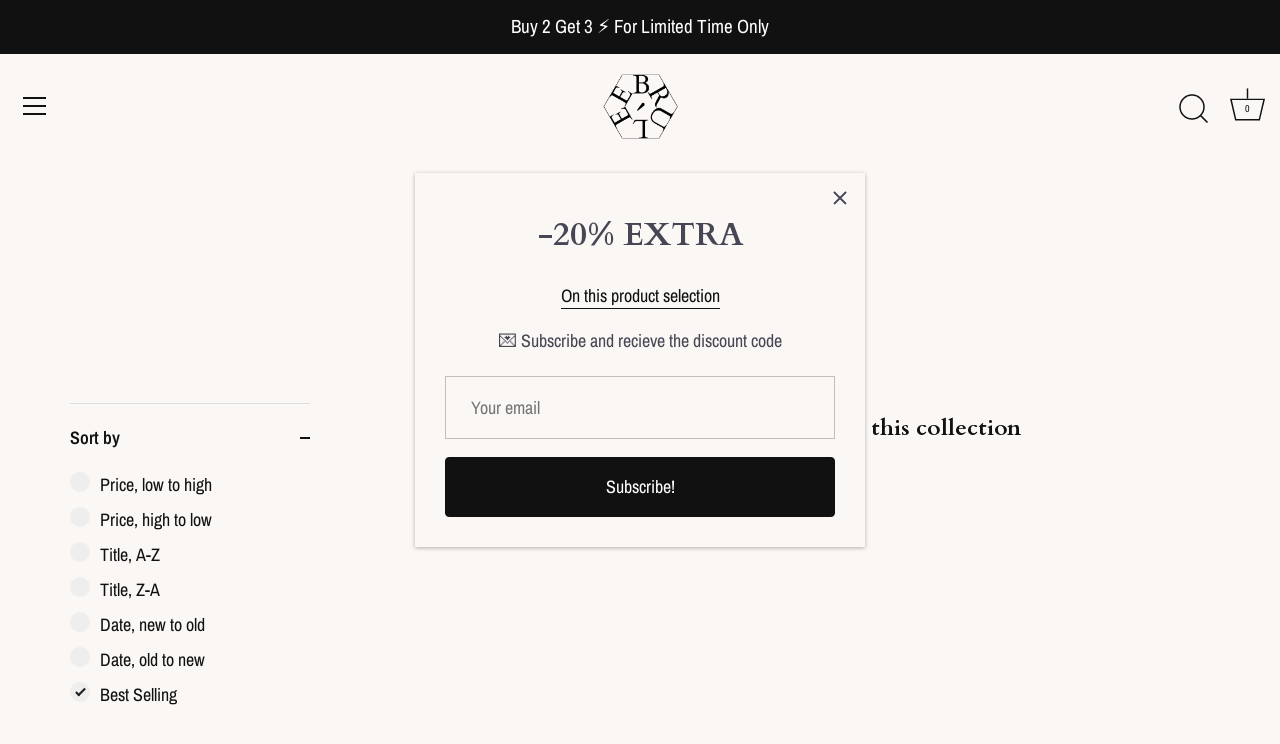

--- FILE ---
content_type: text/javascript
request_url: https://www.bruleebeachwear.com/cdn/shop/t/5/assets/size-chart-data.js?v=128306636121564919351653009360
body_size: 2600
content:
AVADA_SC.campaigns=[{id:"viro1SPJ1KCRG6xluMeJ",name:"Reina Olga",conditions:{conditions:[{type:"TITLE",value:"",operation:"CONTAINS"}],type:"ALL"},collectionPagePosition:"",contentConfigs:[{position:0,value:'<div style="-webkit-font-smoothing: antialiased; box-sizing: border-box !important; color: rgb(28, 27, 27); font-family: &quot;Century Gothic&quot;, sans-serif; font-size: 14px; font-style: normal; font-variant-ligatures: normal; font-variant-caps: normal; font-weight: 400; letter-spacing: normal; orphans: 2; text-indent: 0px; text-transform: none; white-space: normal; widows: 2; word-spacing: 0px; -webkit-text-stroke-width: 0px; background-color: rgb(255, 255, 255); text-decoration-thickness: initial; text-decoration-style: initial; text-decoration-color: initial; text-align: center;"><p class="MsoNormal" align="center" style="margin: 0px; font-size: 15px; font-family: Calibri, sans-serif; text-align: center; line-height: normal; background: white;"><b><em><span style="font-size: 14px; font-family: &quot;Century Gothic&quot;, sans-serif; color: rgb(28, 27, 27);">SIZE\n                GUIDE&nbsp;</span></em></b></p>\n\n<p class="MsoNormal" align="center" style="margin: 0px; font-size: 15px; font-family: Calibri, sans-serif; text-align: center; line-height: normal; background: white;"><span style="font-size: 14px; font-family: &quot;Century Gothic&quot;, sans-serif; color: rgb(28, 27, 27);">&nbsp;</span></p>\n\n<div align="center">\n\n    <table class="MsoNormalTable" border="0" cellspacing="3" cellpadding="0" width="100%" style="width: 100%;">\n        <tbody>\n            <tr style="mso-yfti-irow:0;mso-yfti-firstrow:yes">\n                <td style="padding: 18px 10px 18px 0px;">\n                    <table class="MsoNormalTable" border="0" cellspacing="3" cellpadding="0" width="144" style="width: 115.607%;">\n                        <tbody>\n                            <tr style="mso-yfti-irow:0;mso-yfti-firstrow:yes;mso-yfti-lastrow:yes">\n                                <td width="64" style="width: 64px; padding: 18px 0px;">\n                                    <p class="MsoNormal" style="margin: 0px; font-size: 15px; font-family: Calibri, sans-serif; line-height: normal;"><b><span style="font-size: 16px; font-family: &quot;Times New Roman&quot;, serif;">REINA OLGA SIZE</span></b></p>\n                                </td>\n                            </tr>\n                        </tbody>\n                    </table>\n                </td>\n                <td style="padding: 18px 10px;">\n                    <p class="MsoNormal" style="margin: 0px; font-family: Calibri, sans-serif; line-height: normal; font-size: 15px;"><span style="font-family: &quot;Times New Roman&quot;, serif; font-size: 16px;"><strong>EU</strong></span></p>\n                </td>\n                <td style="padding: 18px 10px;">\n                    <p class="MsoNormal" style="margin: 0px; font-size: 15px; font-family: Calibri, sans-serif; line-height: normal;"><b><span style="font-size: 16px; font-family: &quot;Times New Roman&quot;, serif;">IT</span></b></p>\n                </td>\n                <td style="padding: 18px 10px;">\n                    <p class="MsoNormal" style="margin: 0px; font-size: 15px; font-family: Calibri, sans-serif; line-height: normal;"><b><span style="font-size: 16px; font-family: &quot;Times New Roman&quot;, serif;">FR</span></b></p>\n                </td>\n                <td style="padding: 18px 10px;">\n                    <p class="MsoNormal" style="margin: 0px; font-family: Calibri, sans-serif; line-height: normal; font-size: 15px;"><span style="font-family: &quot;Times New Roman&quot;, serif; font-size: 16px;"><strong>UK</strong></span></p>\n                </td>\n                <td style="padding: 18px 10px;">\n                    <p class="MsoNormal" style="margin: 0px; font-size: 15px; font-family: Calibri, sans-serif; line-height: normal;"><b><span style="font-size: 16px; font-family: &quot;Times New Roman&quot;, serif;">US</span></b></p>\n                </td>\n                <td style="padding: 18px 0px 18px 10px;">\n                    <p class="MsoNormal" style="margin: 0px; font-size: 15px; font-family: Calibri, sans-serif; line-height: normal;"><b><span style="font-size: 16px; font-family: &quot;Times New Roman&quot;, serif;">AUS</span></b></p>\n                </td>\n            </tr>\n            <tr style="mso-yfti-irow:1">\n                <td style="padding: 18px 10px 18px 0px;">\n                    <p class="MsoNormal" style="margin: 0px; font-size: 15px; font-family: Calibri, sans-serif; line-height: normal;"><span style="font-size: 16px; font-family: &quot;Times New Roman&quot;, serif;">S</span></p>\n                </td>\n                <td style="padding: 18px 10px;">\n                    <p class="MsoNormal" style="margin: 0px; font-size: 15px; font-family: Calibri, sans-serif; line-height: normal;"><span style="font-size: 16px; font-family: &quot;Times New Roman&quot;, serif;">34-36</span></p>\n                </td>\n                <td style="padding: 18px 10px;">\n                    <p class="MsoNormal" style="margin: 0px; font-size: 15px; font-family: Calibri, sans-serif; line-height: normal;"><span style="font-size: 16px; font-family: &quot;Times New Roman&quot;, serif;">38-40</span></p>\n                </td>\n                <td style="padding: 18px 10px;">\n                    <p class="MsoNormal" style="margin: 0px; font-size: 15px; font-family: Calibri, sans-serif; line-height: normal;"><span style="font-size: 16px; font-family: &quot;Times New Roman&quot;, serif;">35-36</span></p>\n                </td>\n                <td style="padding: 18px 10px;">\n                    <p class="MsoNormal" style="margin: 0px; font-size: 15px; font-family: Calibri, sans-serif; line-height: normal;"><span style="font-size: 16px; font-family: &quot;Times New Roman&quot;, serif;">6-8</span></p>\n                </td>\n                <td style="padding: 18px 10px;">\n                    <p class="MsoNormal" style="margin: 0px; font-size: 15px; font-family: Calibri, sans-serif; line-height: normal;"><span style="font-size: 16px; font-family: &quot;Times New Roman&quot;, serif;">2-4</span></p>\n                </td>\n                <td style="padding: 18px 0px 18px 10px;">\n                    <p class="MsoNormal" style="margin: 0px; font-size: 15px; font-family: Calibri, sans-serif; line-height: normal;"><span style="font-size: 16px; font-family: &quot;Times New Roman&quot;, serif;">6-8</span></p>\n                </td>\n            </tr>\n            <tr style="mso-yfti-irow:2">\n                <td style="padding: 18px 10px 18px 0px;">\n                    <p class="MsoNormal" style="margin: 0px; font-size: 15px; font-family: Calibri, sans-serif; line-height: normal;"><span style="font-size: 16px; font-family: &quot;Times New Roman&quot;, serif;">M</span></p>\n                </td>\n                <td style="padding: 18px 10px;">\n                    <p class="MsoNormal" style="margin: 0px; font-size: 15px; font-family: Calibri, sans-serif; line-height: normal;"><span style="font-size: 16px; font-family: &quot;Times New Roman&quot;, serif;">38-40</span></p>\n                </td>\n                <td style="padding: 18px 10px;">\n                    <p class="MsoNormal" style="margin: 0px; font-size: 15px; font-family: Calibri, sans-serif; line-height: normal;"><span style="font-size: 16px; font-family: &quot;Times New Roman&quot;, serif;">42-44</span></p>\n                </td>\n                <td style="padding: 18px 10px;">\n                    <p class="MsoNormal" style="margin: 0px; font-size: 15px; font-family: Calibri, sans-serif; line-height: normal;"><span style="font-size: 16px; font-family: &quot;Times New Roman&quot;, serif;">38-40</span></p>\n                </td>\n                <td style="padding: 18px 10px;">\n                    <p class="MsoNormal" style="margin: 0px; font-size: 15px; font-family: Calibri, sans-serif; line-height: normal;"><span style="font-size: 16px; font-family: &quot;Times New Roman&quot;, serif;">10-12</span></p>\n                </td>\n                <td style="padding: 18px 10px;">\n                    <p class="MsoNormal" style="margin: 0px; font-size: 15px; font-family: Calibri, sans-serif; line-height: normal;"><span style="font-size: 16px; font-family: &quot;Times New Roman&quot;, serif;">6-8</span></p>\n                </td>\n                <td style="padding: 18px 0px 18px 10px;">\n                    <p class="MsoNormal" style="margin: 0px; font-size: 15px; font-family: Calibri, sans-serif; line-height: normal;"><span style="font-size: 16px; font-family: &quot;Times New Roman&quot;, serif;">10-12</span></p>\n                </td>\n            </tr>\n            <tr style="mso-yfti-irow:3;mso-yfti-lastrow:yes">\n                <td style="padding: 18px 10px 18px 0px;">\n                    <p class="MsoNormal" style="margin: 0px; font-size: 15px; font-family: Calibri, sans-serif; line-height: normal;"><span style="font-size: 16px; font-family: &quot;Times New Roman&quot;, serif;">L</span></p>\n                </td>\n                <td style="padding: 18px 10px;">\n                    <p class="MsoNormal" style="margin: 0px; font-size: 15px; font-family: Calibri, sans-serif; line-height: normal;"><span style="font-size: 16px; font-family: &quot;Times New Roman&quot;, serif;">42</span></p>\n                </td>\n                <td style="padding: 18px 10px;">\n                    <p class="MsoNormal" style="margin: 0px; font-size: 15px; font-family: Calibri, sans-serif; line-height: normal;"><span style="font-size: 16px; font-family: &quot;Times New Roman&quot;, serif;">46</span></p>\n                </td>\n                <td style="padding: 18px 10px;">\n                    <p class="MsoNormal" style="margin: 0px; font-size: 15px; font-family: Calibri, sans-serif; line-height: normal;"><span style="font-size: 16px; font-family: &quot;Times New Roman&quot;, serif;">42</span></p>\n                </td>\n                <td style="padding: 18px 10px;">\n                    <p class="MsoNormal" style="margin: 0px; font-size: 15px; font-family: Calibri, sans-serif; line-height: normal;"><span style="font-size: 16px; font-family: &quot;Times New Roman&quot;, serif;">14</span></p>\n                </td>\n                <td style="padding: 18px 10px;">\n                    <p class="MsoNormal" style="margin: 0px; font-size: 15px; font-family: Calibri, sans-serif; line-height: normal;"><span style="font-size: 16px; font-family: &quot;Times New Roman&quot;, serif;">10</span></p>\n                </td>\n                <td style="padding: 18px 0px 18px 10px;">\n                    <p class="MsoNormal" style="margin: 0px; font-size: 15px; font-family: Calibri, sans-serif; line-height: normal;"><span style="font-size: 16px; font-family: &quot;Times New Roman&quot;, serif;">14</span></p>\n                </td>\n            </tr>\n        </tbody>\n    </table>\n\n</div>\uFEFF</div><div style="-webkit-font-smoothing: antialiased; box-sizing: border-box !important; color: rgb(28, 27, 27); font-family: &quot;Century Gothic&quot;, sans-serif; font-size: 14px; font-style: normal; font-variant-ligatures: normal; font-variant-caps: normal; font-weight: 400; letter-spacing: normal; orphans: 2; text-indent: 0px; text-transform: none; white-space: normal; widows: 2; word-spacing: 0px; -webkit-text-stroke-width: 0px; background-color: rgb(255, 255, 255); text-decoration-thickness: initial; text-decoration-style: initial; text-decoration-color: initial; text-align: center;"><br></div><p><br></p>'},{position:1,value:""}],shopId:"jBhTPwiN93Uf44RRMwt3",homePageInlinePosition:"after",showOnCollectionPage:!1,showOnAllCollectionsPages:"show all",countries:[],inlinePosition:"after",click:0,isRemoveBranding:!1,productIds:[6018286354598,6018292351142,6018312143014,7250999967910,7251002818726,7250996756646,6018322759846,6018320433318,7245603602598,7251013435558,7251005243558,7251016876198,6018164785318],collectionPageInlinePosition:"after",showOnHomePage:!1,shopDomain:"brulee-beachwear.myshopify.com",homePagePosition:"",collectionIds:[{values:""}],displayType:"MANUAL",position:".size-chart-container",smartSelector:!0,countries_all:!0,status:!0,createdAt:"2022-01-25T17:46:20.729Z",priority:1},{id:"LHGVAhT1SQu1GrIs7bM2",showOnHomePage:!1,countries_all:!0,collectionPagePosition:"",conditions:{conditions:[{value:"",operation:"CONTAINS",type:"TITLE"}],type:"ALL"},status:!0,productIds:[6567643447462,6567687291046,6567680049318,6570399695014,6570267312294,6570338025638,6570450518182,6570429481126],shopDomain:"brulee-beachwear.myshopify.com",smartSelector:!0,name:"Os\xE9ree",displayType:"MANUAL",countries:[],position:".size-chart-link",collectionPageInlinePosition:"after",showOnCollectionPage:!1,shopId:"jBhTPwiN93Uf44RRMwt3",inlinePosition:"after",contentConfigs:[{position:0,value:'<div style="-webkit-font-smoothing: antialiased; box-sizing: border-box !important; color: rgb(28, 27, 27); font-family: &quot;Century Gothic&quot;, sans-serif; font-size: 14px; font-style: normal; font-variant-ligatures: normal; font-variant-caps: normal; font-weight: 400; letter-spacing: normal; orphans: 2; text-indent: 0px; text-transform: none; white-space: normal; widows: 2; word-spacing: 0px; -webkit-text-stroke-width: 0px; background-color: rgb(255, 255, 255); text-decoration-thickness: initial; text-decoration-style: initial; text-decoration-color: initial; text-align: center;"><br></div><div style="-webkit-font-smoothing: antialiased; box-sizing: border-box !important; color: rgb(28, 27, 27); font-family: &quot;Century Gothic&quot;, sans-serif; font-size: 14px; font-style: normal; font-variant-ligatures: normal; font-variant-caps: normal; font-weight: 400; letter-spacing: normal; orphans: 2; text-indent: 0px; text-transform: none; white-space: normal; widows: 2; word-spacing: 0px; -webkit-text-stroke-width: 0px; background-color: rgb(255, 255, 255); text-decoration-thickness: initial; text-decoration-style: initial; text-decoration-color: initial; text-align: center;"><em style="-webkit-font-smoothing: antialiased; box-sizing: border-box !important;"><strong style="-webkit-font-smoothing: antialiased; box-sizing: border-box !important; font-weight: 700;">SIZE GUIDE&nbsp;</strong></em></div><div style="-webkit-font-smoothing: antialiased; box-sizing: border-box !important; color: rgb(28, 27, 27); font-family: &quot;Century Gothic&quot;, sans-serif; font-size: 14px; font-style: normal; font-variant-ligatures: normal; font-variant-caps: normal; font-weight: 400; letter-spacing: normal; orphans: 2; text-indent: 0px; text-transform: none; white-space: normal; widows: 2; word-spacing: 0px; -webkit-text-stroke-width: 0px; background-color: rgb(255, 255, 255); text-decoration-thickness: initial; text-decoration-style: initial; text-decoration-color: initial; text-align: center;"><br></div><div style="-webkit-font-smoothing: antialiased; box-sizing: border-box !important; color: rgb(28, 27, 27); font-family: &quot;Century Gothic&quot;, sans-serif; font-size: 14px; font-style: normal; font-variant-ligatures: normal; font-variant-caps: normal; font-weight: 400; letter-spacing: normal; orphans: 2; text-indent: 0px; text-transform: none; white-space: normal; widows: 2; word-spacing: 0px; -webkit-text-stroke-width: 0px; background-color: rgb(255, 255, 255); text-decoration-thickness: initial; text-decoration-style: initial; text-decoration-color: initial; text-align: center;"><div class="TableWrapper" style="-webkit-font-smoothing: antialiased; box-sizing: border-box !important; overflow: auto;"><table width="100%" style="-webkit-font-smoothing: antialiased; box-sizing: border-box !important; border-collapse: separate; border-spacing: 0px; width: 680px; font-size: calc(var(--base-text-font-size) - (var(--default-text-font-size) - 12px)); white-space: normal;"><tbody style="-webkit-font-smoothing: antialiased; box-sizing: border-box !important;"><tr style="-webkit-font-smoothing: antialiased; box-sizing: border-box !important;"><td style="-webkit-font-smoothing: antialiased; box-sizing: border-box !important; padding: 18px 10px 18px 0px; border-bottom: 1px solid var(--border-color); text-align: left;"><table width="64" style="-webkit-font-smoothing: antialiased; box-sizing: border-box !important; border-collapse: separate; border-spacing: 0px; width: 143.531px; font-size: calc(var(--base-text-font-size) - (var(--default-text-font-size) - 12px)); white-space: normal;"><tbody style="-webkit-font-smoothing: antialiased; box-sizing: border-box !important;"><tr style="-webkit-font-smoothing: antialiased; box-sizing: border-box !important;"><td width="64" style="-webkit-font-smoothing: antialiased; box-sizing: border-box !important; padding: 18px 0px; border-bottom: 1px solid var(--border-color); text-align: left;"><strong style="-webkit-font-smoothing: antialiased; box-sizing: border-box !important; font-weight: 700;">OSEREE SIZE</strong></td></tr></tbody></table></td><td style="-webkit-font-smoothing: antialiased; box-sizing: border-box !important; padding: 18px 10px; border-bottom: 1px solid var(--border-color); text-align: left;"><strong style="-webkit-font-smoothing: antialiased; box-sizing: border-box !important; font-weight: 700;">IT</strong></td><td style="-webkit-font-smoothing: antialiased; box-sizing: border-box !important; padding: 18px 10px; border-bottom: 1px solid var(--border-color); text-align: left;"><strong style="-webkit-font-smoothing: antialiased; box-sizing: border-box !important; font-weight: 700;">FR</strong></td><td style="-webkit-font-smoothing: antialiased; box-sizing: border-box !important; padding: 18px 10px; border-bottom: 1px solid var(--border-color); text-align: left;"><strong style="-webkit-font-smoothing: antialiased; box-sizing: border-box !important; font-weight: 700;">UK</strong></td><td style="-webkit-font-smoothing: antialiased; box-sizing: border-box !important; padding: 18px 10px; border-bottom: 1px solid var(--border-color); text-align: left;"><strong style="-webkit-font-smoothing: antialiased; box-sizing: border-box !important; font-weight: 700;">US</strong></td><td style="-webkit-font-smoothing: antialiased; box-sizing: border-box !important; padding: 18px 10px; border-bottom: 1px solid var(--border-color); text-align: left;"><strong style="-webkit-font-smoothing: antialiased; box-sizing: border-box !important; font-weight: 700;">MEX</strong></td><td style="-webkit-font-smoothing: antialiased; box-sizing: border-box !important; padding: 18px 0px 18px 10px; border-bottom: 1px solid var(--border-color); text-align: left;"><strong style="-webkit-font-smoothing: antialiased; box-sizing: border-box !important; font-weight: 700;">RU</strong></td></tr><tr style="-webkit-font-smoothing: antialiased; box-sizing: border-box !important;"><td style="-webkit-font-smoothing: antialiased; box-sizing: border-box !important; padding: 18px 10px 18px 0px; border-bottom: 1px solid var(--border-color); text-align: left;">S</td><td style="-webkit-font-smoothing: antialiased; box-sizing: border-box !important; padding: 18px 10px; border-bottom: 1px solid var(--border-color); text-align: left;">40</td><td style="-webkit-font-smoothing: antialiased; box-sizing: border-box !important; padding: 18px 10px; border-bottom: 1px solid var(--border-color); text-align: left;">36</td><td style="-webkit-font-smoothing: antialiased; box-sizing: border-box !important; padding: 18px 10px; border-bottom: 1px solid var(--border-color); text-align: left;">8</td><td style="-webkit-font-smoothing: antialiased; box-sizing: border-box !important; padding: 18px 10px; border-bottom: 1px solid var(--border-color); text-align: left;">4 (XS-4)</td><td style="-webkit-font-smoothing: antialiased; box-sizing: border-box !important; padding: 18px 10px; border-bottom: 1px solid var(--border-color); text-align: left;">3 (CH)</td><td style="-webkit-font-smoothing: antialiased; box-sizing: border-box !important; padding: 18px 0px 18px 10px; border-bottom: 1px solid var(--border-color); text-align: left;">42</td></tr><tr style="-webkit-font-smoothing: antialiased; box-sizing: border-box !important;"><td style="-webkit-font-smoothing: antialiased; box-sizing: border-box !important; padding: 18px 10px 18px 0px; border-bottom: 1px solid var(--border-color); text-align: left;">M</td><td style="-webkit-font-smoothing: antialiased; box-sizing: border-box !important; padding: 18px 10px; border-bottom: 1px solid var(--border-color); text-align: left;">42</td><td style="-webkit-font-smoothing: antialiased; box-sizing: border-box !important; padding: 18px 10px; border-bottom: 1px solid var(--border-color); text-align: left;">38</td><td style="-webkit-font-smoothing: antialiased; box-sizing: border-box !important; padding: 18px 10px; border-bottom: 1px solid var(--border-color); text-align: left;">10</td><td style="-webkit-font-smoothing: antialiased; box-sizing: border-box !important; padding: 18px 10px; border-bottom: 1px solid var(--border-color); text-align: left;">6 (S-6)</td><td style="-webkit-font-smoothing: antialiased; box-sizing: border-box !important; padding: 18px 10px; border-bottom: 1px solid var(--border-color); text-align: left;">5 (M)</td><td style="-webkit-font-smoothing: antialiased; box-sizing: border-box !important; padding: 18px 0px 18px 10px; border-bottom: 1px solid var(--border-color); text-align: left;">44</td></tr><tr style="-webkit-font-smoothing: antialiased; box-sizing: border-box !important;"><td style="-webkit-font-smoothing: antialiased; box-sizing: border-box !important; padding: 18px 10px 18px 0px; border-bottom: 1px solid var(--border-color); text-align: left;">L</td><td style="-webkit-font-smoothing: antialiased; box-sizing: border-box !important; padding: 18px 10px; border-bottom: 1px solid var(--border-color); text-align: left;">44</td><td style="-webkit-font-smoothing: antialiased; box-sizing: border-box !important; padding: 18px 10px; border-bottom: 1px solid var(--border-color); text-align: left;">40</td><td style="-webkit-font-smoothing: antialiased; box-sizing: border-box !important; padding: 18px 10px; border-bottom: 1px solid var(--border-color); text-align: left;">12</td><td style="-webkit-font-smoothing: antialiased; box-sizing: border-box !important; padding: 18px 10px; border-bottom: 1px solid var(--border-color); text-align: left;">8 (M-8)</td><td style="-webkit-font-smoothing: antialiased; box-sizing: border-box !important; padding: 18px 10px; border-bottom: 1px solid var(--border-color); text-align: left;">7 (G)</td><td style="-webkit-font-smoothing: antialiased; box-sizing: border-box !important; padding: 18px 0px 18px 10px; border-bottom: 1px solid var(--border-color); text-align: left;">46</td></tr><tr style="-webkit-font-smoothing: antialiased; box-sizing: border-box !important;"><td style="-webkit-font-smoothing: antialiased; box-sizing: border-box !important; padding: 18px 10px 18px 0px; border-bottom: 1px solid var(--border-color); text-align: left;">XL</td><td style="-webkit-font-smoothing: antialiased; box-sizing: border-box !important; padding: 18px 10px; border-bottom: 1px solid var(--border-color); text-align: left;">46</td><td style="-webkit-font-smoothing: antialiased; box-sizing: border-box !important; padding: 18px 10px; border-bottom: 1px solid var(--border-color); text-align: left;">42</td><td style="-webkit-font-smoothing: antialiased; box-sizing: border-box !important; padding: 18px 10px; border-bottom: 1px solid var(--border-color); text-align: left;">14</td><td style="-webkit-font-smoothing: antialiased; box-sizing: border-box !important; padding: 18px 10px; border-bottom: 1px solid var(--border-color); text-align: left;">10 (L-10)</td><td style="-webkit-font-smoothing: antialiased; box-sizing: border-box !important; padding: 18px 10px; border-bottom: 1px solid var(--border-color); text-align: left;">9 (EG)&nbsp;</td><td style="-webkit-font-smoothing: antialiased; box-sizing: border-box !important; padding: 18px 0px 18px 10px; border-bottom: 1px solid var(--border-color); text-align: left;">48</td></tr></tbody></table></div></div><div style="-webkit-font-smoothing: antialiased; box-sizing: border-box !important; color: rgb(28, 27, 27); font-family: &quot;Century Gothic&quot;, sans-serif; font-size: 14px; font-style: normal; font-variant-ligatures: normal; font-variant-caps: normal; font-weight: 400; letter-spacing: normal; orphans: 2; text-indent: 0px; text-transform: none; white-space: normal; widows: 2; word-spacing: 0px; -webkit-text-stroke-width: 0px; background-color: rgb(255, 255, 255); text-decoration-thickness: initial; text-decoration-style: initial; text-decoration-color: initial; text-align: center;"><br></div><div style="-webkit-font-smoothing: antialiased; box-sizing: border-box !important; color: rgb(28, 27, 27); font-family: &quot;Century Gothic&quot;, sans-serif; font-size: 14px; font-style: normal; font-variant-ligatures: normal; font-variant-caps: normal; font-weight: 400; letter-spacing: normal; orphans: 2; text-indent: 0px; text-transform: none; white-space: normal; widows: 2; word-spacing: 0px; -webkit-text-stroke-width: 0px; background-color: rgb(255, 255, 255); text-decoration-thickness: initial; text-decoration-style: initial; text-decoration-color: initial; text-align: center;"><br></div><div style="-webkit-font-smoothing: antialiased; box-sizing: border-box !important; color: rgb(28, 27, 27); font-family: &quot;Century Gothic&quot;, sans-serif; font-size: 14px; font-style: normal; font-variant-ligatures: normal; font-variant-caps: normal; font-weight: 400; letter-spacing: normal; orphans: 2; text-indent: 0px; text-transform: none; white-space: normal; widows: 2; word-spacing: 0px; -webkit-text-stroke-width: 0px; background-color: rgb(255, 255, 255); text-decoration-thickness: initial; text-decoration-style: initial; text-decoration-color: initial; text-align: center;"><br></div><div style="-webkit-font-smoothing: antialiased; box-sizing: border-box !important; color: rgb(28, 27, 27); font-family: &quot;Century Gothic&quot;, sans-serif; font-size: 14px; font-style: normal; font-variant-ligatures: normal; font-variant-caps: normal; font-weight: 400; letter-spacing: normal; orphans: 2; text-indent: 0px; text-transform: none; white-space: normal; widows: 2; word-spacing: 0px; -webkit-text-stroke-width: 0px; background-color: rgb(255, 255, 255); text-decoration-thickness: initial; text-decoration-style: initial; text-decoration-color: initial; text-align: center;"><em style="-webkit-font-smoothing: antialiased; box-sizing: border-box !important;"><strong style="-webkit-font-smoothing: antialiased; box-sizing: border-box !important; font-weight: 700;">SIZE DETAIL (cm)</strong></em></div><div style="-webkit-font-smoothing: antialiased; box-sizing: border-box !important; color: rgb(28, 27, 27); font-family: &quot;Century Gothic&quot;, sans-serif; font-size: 14px; font-style: normal; font-variant-ligatures: normal; font-variant-caps: normal; font-weight: 400; letter-spacing: normal; orphans: 2; text-indent: 0px; text-transform: none; white-space: normal; widows: 2; word-spacing: 0px; -webkit-text-stroke-width: 0px; background-color: rgb(255, 255, 255); text-decoration-thickness: initial; text-decoration-style: initial; text-decoration-color: initial; text-align: center;"><br></div><div style="-webkit-font-smoothing: antialiased; box-sizing: border-box !important; color: rgb(28, 27, 27); font-family: &quot;Century Gothic&quot;, sans-serif; font-size: 14px; font-style: normal; font-variant-ligatures: normal; font-variant-caps: normal; font-weight: 400; letter-spacing: normal; orphans: 2; text-indent: 0px; text-transform: none; white-space: normal; widows: 2; word-spacing: 0px; -webkit-text-stroke-width: 0px; background-color: rgb(255, 255, 255); text-decoration-thickness: initial; text-decoration-style: initial; text-decoration-color: initial; text-align: center;"><div class="TableWrapper" style="-webkit-font-smoothing: antialiased; box-sizing: border-box !important; overflow: auto;"><table width="100%" style="-webkit-font-smoothing: antialiased; box-sizing: border-box !important; border-collapse: separate; border-spacing: 0px; width: 680px; font-size: calc(var(--base-text-font-size) - (var(--default-text-font-size) - 12px)); white-space: normal;"><tbody style="-webkit-font-smoothing: antialiased; box-sizing: border-box !important;"><tr style="-webkit-font-smoothing: antialiased; box-sizing: border-box !important;"><td style="-webkit-font-smoothing: antialiased; box-sizing: border-box !important; padding: 18px 10px 18px 0px; border-bottom: 1px solid var(--border-color); text-align: left;"><br></td><td style="-webkit-font-smoothing: antialiased; box-sizing: border-box !important; padding: 18px 10px; border-bottom: 1px solid var(--border-color); text-align: left;"><strong style="-webkit-font-smoothing: antialiased; box-sizing: border-box !important; font-weight: 700;">S</strong></td><td style="-webkit-font-smoothing: antialiased; box-sizing: border-box !important; padding: 18px 10px; border-bottom: 1px solid var(--border-color); text-align: left;"><strong style="-webkit-font-smoothing: antialiased; box-sizing: border-box !important; font-weight: 700;">M</strong></td><td style="-webkit-font-smoothing: antialiased; box-sizing: border-box !important; padding: 18px 10px; border-bottom: 1px solid var(--border-color); text-align: left;"><strong style="-webkit-font-smoothing: antialiased; box-sizing: border-box !important; font-weight: 700;">L</strong></td><td style="-webkit-font-smoothing: antialiased; box-sizing: border-box !important; padding: 18px 0px 18px 10px; border-bottom: 1px solid var(--border-color); text-align: left;"><strong style="-webkit-font-smoothing: antialiased; box-sizing: border-box !important; font-weight: 700;">XL</strong></td></tr><tr style="-webkit-font-smoothing: antialiased; box-sizing: border-box !important;"><td style="-webkit-font-smoothing: antialiased; box-sizing: border-box !important; padding: 18px 10px 18px 0px; border-bottom: 1px solid var(--border-color); text-align: left;"><strong style="-webkit-font-smoothing: antialiased; box-sizing: border-box !important; font-weight: 700;">CHEST&nbsp;</strong></td><td style="-webkit-font-smoothing: antialiased; box-sizing: border-box !important; padding: 18px 10px; border-bottom: 1px solid var(--border-color); text-align: left;">80-84</td><td style="-webkit-font-smoothing: antialiased; box-sizing: border-box !important; padding: 18px 10px; border-bottom: 1px solid var(--border-color); text-align: left;">86-90</td><td style="-webkit-font-smoothing: antialiased; box-sizing: border-box !important; padding: 18px 10px; border-bottom: 1px solid var(--border-color); text-align: left;">91-95</td><td style="-webkit-font-smoothing: antialiased; box-sizing: border-box !important; padding: 18px 0px 18px 10px; border-bottom: 1px solid var(--border-color); text-align: left;">96-101</td></tr><tr style="-webkit-font-smoothing: antialiased; box-sizing: border-box !important;"><td style="-webkit-font-smoothing: antialiased; box-sizing: border-box !important; padding: 18px 10px 18px 0px; border-bottom: 1px solid var(--border-color); text-align: left;"><strong style="-webkit-font-smoothing: antialiased; box-sizing: border-box !important; font-weight: 700;">WAIST</strong></td><td style="-webkit-font-smoothing: antialiased; box-sizing: border-box !important; padding: 18px 10px; border-bottom: 1px solid var(--border-color); text-align: left;">62-66</td><td style="-webkit-font-smoothing: antialiased; box-sizing: border-box !important; padding: 18px 10px; border-bottom: 1px solid var(--border-color); text-align: left;">68-72</td><td style="-webkit-font-smoothing: antialiased; box-sizing: border-box !important; padding: 18px 10px; border-bottom: 1px solid var(--border-color); text-align: left;">73-77</td><td style="-webkit-font-smoothing: antialiased; box-sizing: border-box !important; padding: 18px 0px 18px 10px; border-bottom: 1px solid var(--border-color); text-align: left;">&nbsp;78-82</td></tr><tr style="-webkit-font-smoothing: antialiased; box-sizing: border-box !important;"><td style="-webkit-font-smoothing: antialiased; box-sizing: border-box !important; padding: 18px 10px 18px 0px; border-bottom: 1px solid var(--border-color); text-align: left;"><strong style="-webkit-font-smoothing: antialiased; box-sizing: border-box !important; font-weight: 700;">HIPS</strong></td><td style="-webkit-font-smoothing: antialiased; box-sizing: border-box !important; padding: 18px 10px; border-bottom: 1px solid var(--border-color); text-align: left;">86-90</td><td style="-webkit-font-smoothing: antialiased; box-sizing: border-box !important; padding: 18px 10px; border-bottom: 1px solid var(--border-color); text-align: left;">93-97</td><td style="-webkit-font-smoothing: antialiased; box-sizing: border-box !important; padding: 18px 10px; border-bottom: 1px solid var(--border-color); text-align: left;">98-102</td><td style="-webkit-font-smoothing: antialiased; box-sizing: border-box !important; padding: 18px 0px 18px 10px; border-bottom: 1px solid var(--border-color); text-align: left;">103-107</td></tr></tbody></table></div></div>\uFEFF'}],collectionIds:[{values:""}],createdAt:"2021-10-12T11:06:44.537Z",showOnAllCollectionsPages:"show all",homePagePosition:"",priority:1,homePageInlinePosition:"after",isRemoveBranding:!1,click:2},{id:"DbPD0g5Wzei2KxmHMMWq",priority:1,conditions:{type:"ALL",conditions:[{value:"",operation:"CONTAINS",type:"TITLE"}]},status:!0,createdAt:"2021-10-12T10:39:37.662Z",shopId:"jBhTPwiN93Uf44RRMwt3",displayType:"MANUAL",productIds:[6570818502822,6570820731046,6570814472358,6570872471718,6570870636710,6570874732710,6570796384422,6570691199142,6570687266982],shopDomain:"brulee-beachwear.myshopify.com",contentConfigs:[{position:0,value:'<p style="margin: 0px 0px 15px; padding: 0px; border: 0px; font-style: normal; font-variant-ligatures: normal; font-variant-caps: normal; font-variant-numeric: inherit; font-variant-east-asian: inherit; font-weight: 400; font-stretch: inherit; font-size: 14px; line-height: inherit; font-family: Lato, Arial, Tahoma, sans-serif; vertical-align: baseline; color: rgb(84, 84, 84); letter-spacing: 1px; orphans: 2; text-align: start; text-indent: 0px; text-transform: none; white-space: normal; widows: 2; word-spacing: 0px; -webkit-text-stroke-width: 0px; background-color: rgb(255, 255, 255); text-decoration-thickness: initial; text-decoration-style: initial; text-decoration-color: initial;">P SIZE:</p><figure class="wp-block-table" style="margin: 0px; padding: 0px; border: 0px; font-style: normal; font-variant-ligatures: normal; font-variant-caps: normal; font-variant-numeric: inherit; font-variant-east-asian: inherit; font-weight: 400; font-stretch: inherit; font-size: 14px; line-height: inherit; font-family: Lato, Arial, Tahoma, sans-serif; vertical-align: baseline; display: block; overflow-x: auto; color: rgb(84, 84, 84); letter-spacing: 1px; orphans: 2; text-align: start; text-indent: 0px; text-transform: none; white-space: normal; widows: 2; word-spacing: 0px; -webkit-text-stroke-width: 0px; background-color: rgb(255, 255, 255); text-decoration-thickness: initial; text-decoration-style: initial; text-decoration-color: initial;"><table class="" style="margin: 0px 0px 15px; padding: 0px; border: 0px; font: inherit; vertical-align: baseline; border-collapse: collapse; border-spacing: 0px; width: 1058.41px; border-radius: 5px;"><tbody style="margin: 0px; padding: 0px; border: 0px; font: inherit; vertical-align: baseline;"><tr style="margin: 0px; padding: 0px; border: 0px; font: inherit; vertical-align: baseline;"><td style="margin: 0px; padding: 10px; border-width: 0px 1px 1px 0px; border-style: solid; border-color: rgba(0, 0, 0, 0.08); border-image: initial; font: inherit; vertical-align: middle; text-align: center; box-shadow: rgba(0, 0, 0, 0.06) 0px 4px 3px -2px inset; background: none;">&nbsp;</td><td style="margin: 0px; padding: 10px; border-width: 0px 1px 1px 0px; border-style: solid; border-color: rgba(0, 0, 0, 0.08); border-image: initial; font: inherit; vertical-align: middle; text-align: center; box-shadow: rgba(0, 0, 0, 0.06) 0px 4px 3px -2px inset; background: none;">&nbsp;S (Small)</td><td style="margin: 0px; padding: 10px; border-width: 0px 1px 1px 0px; border-style: solid; border-color: rgba(0, 0, 0, 0.08); border-image: initial; font: inherit; vertical-align: middle; text-align: center; box-shadow: rgba(0, 0, 0, 0.06) 0px 4px 3px -2px inset; background: none;">&nbsp;M (Medium)</td><td style="margin: 0px; padding: 10px; border-width: 0px 1px 1px 0px; border-style: solid; border-color: rgba(0, 0, 0, 0.08); border-image: initial; font: inherit; vertical-align: middle; text-align: center; box-shadow: rgba(0, 0, 0, 0.06) 0px 4px 3px -2px inset; background: none;">&nbsp;L (Large)</td></tr><tr style="margin: 0px; padding: 0px; border: 0px; font: inherit; vertical-align: baseline;"><td style="margin: 0px; padding: 10px; border-width: 0px 1px 1px 0px; border-style: solid; border-color: rgba(0, 0, 0, 0.08); border-image: initial; font: inherit; vertical-align: middle; text-align: center; background: none;">&nbsp;Italy</td><td style="margin: 0px; padding: 10px; border-width: 0px 1px 1px 0px; border-style: solid; border-color: rgba(0, 0, 0, 0.08); border-image: initial; font: inherit; vertical-align: middle; text-align: center; background: none;">&nbsp;I-II</td><td style="margin: 0px; padding: 10px; border-width: 0px 1px 1px 0px; border-style: solid; border-color: rgba(0, 0, 0, 0.08); border-image: initial; font: inherit; vertical-align: middle; text-align: center; background: none;">&nbsp;II-III</td><td style="margin: 0px; padding: 10px; border-width: 0px 1px 1px 0px; border-style: solid; border-color: rgba(0, 0, 0, 0.08); border-image: initial; font: inherit; vertical-align: middle; text-align: center; background: none;">&nbsp;III-IV</td></tr><tr style="margin: 0px; padding: 0px; border: 0px; font: inherit; vertical-align: baseline;"><td style="margin: 0px; padding: 10px; border-width: 0px 1px 1px 0px; border-style: solid; border-color: rgba(0, 0, 0, 0.08); border-image: initial; font: inherit; vertical-align: middle; text-align: center;">&nbsp;EU/D</td><td style="margin: 0px; padding: 10px; border-width: 0px 1px 1px 0px; border-style: solid; border-color: rgba(0, 0, 0, 0.08); border-image: initial; font: inherit; vertical-align: middle; text-align: center;">&nbsp;70-75</td><td style="margin: 0px; padding: 10px; border-width: 0px 1px 1px 0px; border-style: solid; border-color: rgba(0, 0, 0, 0.08); border-image: initial; font: inherit; vertical-align: middle; text-align: center;">&nbsp;75-80</td><td style="margin: 0px; padding: 10px; border-width: 0px 1px 1px 0px; border-style: solid; border-color: rgba(0, 0, 0, 0.08); border-image: initial; font: inherit; vertical-align: middle; text-align: center;">&nbsp;80-85</td></tr><tr style="margin: 0px; padding: 0px; border: 0px; font: inherit; vertical-align: baseline;"><td style="margin: 0px; padding: 10px; border-width: 0px 1px 1px 0px; border-style: solid; border-color: rgba(0, 0, 0, 0.08); border-image: initial; font: inherit; vertical-align: middle; text-align: center; background: none;">&nbsp;UK/USA</td><td style="margin: 0px; padding: 10px; border-width: 0px 1px 1px 0px; border-style: solid; border-color: rgba(0, 0, 0, 0.08); border-image: initial; font: inherit; vertical-align: middle; text-align: center; background: none;">&nbsp;32-34</td><td style="margin: 0px; padding: 10px; border-width: 0px 1px 1px 0px; border-style: solid; border-color: rgba(0, 0, 0, 0.08); border-image: initial; font: inherit; vertical-align: middle; text-align: center; background: none;">&nbsp;34-36</td><td style="margin: 0px; padding: 10px; border-width: 0px 1px 1px 0px; border-style: solid; border-color: rgba(0, 0, 0, 0.08); border-image: initial; font: inherit; vertical-align: middle; text-align: center; background: none;">&nbsp;36-38</td></tr><tr style="margin: 0px; padding: 0px; border: 0px; font: inherit; vertical-align: baseline;"><td style="margin: 0px; padding: 10px; border-width: 0px 1px 0px 0px; border-top-style: solid; border-right-style: solid; border-bottom-style: initial; border-left-style: solid; border-top-color: rgba(0, 0, 0, 0.08); border-right-color: rgba(0, 0, 0, 0.08); border-bottom-color: initial; border-left-color: rgba(0, 0, 0, 0.08); border-image: initial; font: inherit; vertical-align: middle; text-align: center;">&nbsp;F</td><td style="margin: 0px; padding: 10px; border-width: 0px 1px 0px 0px; border-top-style: solid; border-right-style: solid; border-bottom-style: initial; border-left-style: solid; border-top-color: rgba(0, 0, 0, 0.08); border-right-color: rgba(0, 0, 0, 0.08); border-bottom-color: initial; border-left-color: rgba(0, 0, 0, 0.08); border-image: initial; font: inherit; vertical-align: middle; text-align: center;">&nbsp;80-85</td><td style="margin: 0px; padding: 10px; border-width: 0px 1px 0px 0px; border-top-style: solid; border-right-style: solid; border-bottom-style: initial; border-left-style: solid; border-top-color: rgba(0, 0, 0, 0.08); border-right-color: rgba(0, 0, 0, 0.08); border-bottom-color: initial; border-left-color: rgba(0, 0, 0, 0.08); border-image: initial; font: inherit; vertical-align: middle; text-align: center;">&nbsp;85-90</td><td style="margin: 0px; padding: 10px; border-width: 0px 1px 0px 0px; border-top-style: solid; border-right-style: solid; border-bottom-style: initial; border-left-style: solid; border-top-color: rgba(0, 0, 0, 0.08); border-right-color: rgba(0, 0, 0, 0.08); border-bottom-color: initial; border-left-color: rgba(0, 0, 0, 0.08); border-image: initial; font: inherit; vertical-align: middle; text-align: center;">&nbsp;90-95</td></tr></tbody></table></figure><p style="margin: 0px 0px 15px; padding: 0px; border: 0px; font-style: normal; font-variant-ligatures: normal; font-variant-caps: normal; font-variant-numeric: inherit; font-variant-east-asian: inherit; font-weight: 400; font-stretch: inherit; font-size: 14px; line-height: inherit; font-family: Lato, Arial, Tahoma, sans-serif; vertical-align: baseline; color: rgb(84, 84, 84); letter-spacing: 1px; orphans: 2; text-align: start; text-indent: 0px; text-transform: none; white-space: normal; widows: 2; word-spacing: 0px; -webkit-text-stroke-width: 0px; background-color: rgb(255, 255, 255); text-decoration-thickness: initial; text-decoration-style: initial; text-decoration-color: initial;">BOTTOM SIZE (Brazilian bottom):</p><figure class="wp-block-table" style="margin: 0px; padding: 0px; border: 0px; font-style: normal; font-variant-ligatures: normal; font-variant-caps: normal; font-variant-numeric: inherit; font-variant-east-asian: inherit; font-weight: 400; font-stretch: inherit; font-size: 14px; line-height: inherit; font-family: Lato, Arial, Tahoma, sans-serif; vertical-align: baseline; display: block; overflow-x: auto; color: rgb(84, 84, 84); letter-spacing: 1px; orphans: 2; text-align: start; text-indent: 0px; text-transform: none; white-space: normal; widows: 2; word-spacing: 0px; -webkit-text-stroke-width: 0px; background-color: rgb(255, 255, 255); text-decoration-thickness: initial; text-decoration-style: initial; text-decoration-color: initial;"><table class="" style="margin: 0px 0px 15px; padding: 0px; border: 0px; font: inherit; vertical-align: baseline; border-collapse: collapse; border-spacing: 0px; width: 1058.41px; border-radius: 5px;"><tbody style="margin: 0px; padding: 0px; border: 0px; font: inherit; vertical-align: baseline;"><tr style="margin: 0px; padding: 0px; border: 0px; font: inherit; vertical-align: baseline;"><td style="margin: 0px; padding: 10px; border-width: 0px 1px 1px 0px; border-style: solid; border-color: rgba(0, 0, 0, 0.08); border-image: initial; font: inherit; vertical-align: middle; text-align: center; box-shadow: rgba(0, 0, 0, 0.06) 0px 4px 3px -2px inset; background: none;">&nbsp;</td><td style="margin: 0px; padding: 10px; border-width: 0px 0px 1px; border-top-style: solid; border-right-style: initial; border-bottom-style: solid; border-left-style: solid; border-top-color: rgba(0, 0, 0, 0.08); border-right-color: initial; border-bottom-color: rgba(0, 0, 0, 0.08); border-left-color: rgba(0, 0, 0, 0.08); border-image: initial; font: inherit; vertical-align: middle; text-align: center; box-shadow: rgba(0, 0, 0, 0.06) 0px 4px 3px -2px inset; background: none;">U Size</td></tr><tr style="margin: 0px; padding: 0px; border: 0px; font: inherit; vertical-align: baseline;"><td style="margin: 0px; padding: 10px; border-width: 0px 1px 1px 0px; border-style: solid; border-color: rgba(0, 0, 0, 0.08); border-image: initial; font: inherit; vertical-align: middle; text-align: center; background: none;">&nbsp;Italy</td><td style="margin: 0px; padding: 10px; border-width: 0px 0px 1px; border-top-style: solid; border-right-style: initial; border-bottom-style: solid; border-left-style: solid; border-top-color: rgba(0, 0, 0, 0.08); border-right-color: initial; border-bottom-color: rgba(0, 0, 0, 0.08); border-left-color: rgba(0, 0, 0, 0.08); border-image: initial; font: inherit; vertical-align: middle; text-align: center; background: none;">&nbsp;38-44</td></tr><tr style="margin: 0px; padding: 0px; border: 0px; font: inherit; vertical-align: baseline;"><td style="margin: 0px; padding: 10px; border-width: 0px 1px 1px 0px; border-style: solid; border-color: rgba(0, 0, 0, 0.08); border-image: initial; font: inherit; vertical-align: middle; text-align: center;">&nbsp;EU/D</td><td style="margin: 0px; padding: 10px; border-width: 0px 0px 1px; border-top-style: solid; border-right-style: initial; border-bottom-style: solid; border-left-style: solid; border-top-color: rgba(0, 0, 0, 0.08); border-right-color: initial; border-bottom-color: rgba(0, 0, 0, 0.08); border-left-color: rgba(0, 0, 0, 0.08); border-image: initial; font: inherit; vertical-align: middle; text-align: center;">&nbsp;34-40</td></tr><tr style="margin: 0px; padding: 0px; border: 0px; font: inherit; vertical-align: baseline;"><td style="margin: 0px; padding: 10px; border-width: 0px 1px 1px 0px; border-style: solid; border-color: rgba(0, 0, 0, 0.08); border-image: initial; font: inherit; vertical-align: middle; text-align: center; background: none;">&nbsp;F</td><td style="margin: 0px; padding: 10px; border-width: 0px 0px 1px; border-top-style: solid; border-right-style: initial; border-bottom-style: solid; border-left-style: solid; border-top-color: rgba(0, 0, 0, 0.08); border-right-color: initial; border-bottom-color: rgba(0, 0, 0, 0.08); border-left-color: rgba(0, 0, 0, 0.08); border-image: initial; font: inherit; vertical-align: middle; text-align: center; background: none;">&nbsp;36-42</td></tr><tr style="margin: 0px; padding: 0px; border: 0px; font: inherit; vertical-align: baseline;"><td style="margin: 0px; padding: 10px; border-width: 0px 1px 1px 0px; border-style: solid; border-color: rgba(0, 0, 0, 0.08); border-image: initial; font: inherit; vertical-align: middle; text-align: center;">&nbsp;UK</td><td style="margin: 0px; padding: 10px; border-width: 0px 0px 1px; border-top-style: solid; border-right-style: initial; border-bottom-style: solid; border-left-style: solid; border-top-color: rgba(0, 0, 0, 0.08); border-right-color: initial; border-bottom-color: rgba(0, 0, 0, 0.08); border-left-color: rgba(0, 0, 0, 0.08); border-image: initial; font: inherit; vertical-align: middle; text-align: center;">&nbsp;30-36</td></tr><tr style="margin: 0px; padding: 0px; border: 0px; font: inherit; vertical-align: baseline;"><td style="margin: 0px; padding: 10px; border-width: 0px 1px 0px 0px; border-top-style: solid; border-right-style: solid; border-bottom-style: initial; border-left-style: solid; border-top-color: rgba(0, 0, 0, 0.08); border-right-color: rgba(0, 0, 0, 0.08); border-bottom-color: initial; border-left-color: rgba(0, 0, 0, 0.08); border-image: initial; font: inherit; vertical-align: middle; text-align: center; background: none;">&nbsp;USA</td><td style="margin: 0px; padding: 10px; border-width: 0px; border-top-style: solid; border-right-style: initial; border-bottom-style: initial; border-left-style: solid; border-top-color: rgba(0, 0, 0, 0.08); border-right-color: initial; border-bottom-color: initial; border-left-color: rgba(0, 0, 0, 0.08); border-image: initial; font: inherit; vertical-align: middle; text-align: center; background: none;">&nbsp;8-14</td></tr></tbody></table></figure>\uFEFF'},{value:"",position:1}],countries_all:!0,isRemoveBranding:!1,countries:[],name:"Bikini Lovers",position:".option-selectors",collectionIds:[{value:""}],smartSelector:!0,click:8,inlinePosition:"after"}],AVADA_SC.settings={id:"RvhUVhhhBitS91xKLA0h",inlinePosition:"before",modalBorderRadius:5,modalPosition:"modal-full",buttonPosition:"middle-right",buttonBorderRadius:10,enableGa:!0,homePageInlinePosition:"after",modalOverlayColor:"#7b7b7b",customIcon:!1,showMobile:!0,displayType:"inline-link",modalTextColor:"#232323",shopId:"jBhTPwiN93Uf44RRMwt3",shopDomain:"brulee-beachwear.myshopify.com",linkIcon:"https://cdn1.avada.io/sizechart/ruler.svg",buttonRotation:!0,modalHeader:"Size guides",modalBgColor:"#FFFFFF",hideText:!0,linkBgColor:"#FFFFFF",modalHeight:64,homePagePosition:"",tableAnimation:!0,linkTextColor:"#232323",createdAt:{_seconds:1634034991,_nanoseconds:784e6},collectionPageInlinePosition:"after",linkText:"Size Chart",collectionPagePosition:"",position:".option-selectors",buttonWidth:110,mobilePosition:"top",modalTop:18,hasCustomCss:!0,tableHoverColor:"#FFFFFF",buttonHeight:40,modalLeft:8,modalWidth:84,modalShadow:!0,disableWatermark:!1,customCss:""};
//# sourceMappingURL=/cdn/shop/t/5/assets/size-chart-data.js.map?v=128306636121564919351653009360
